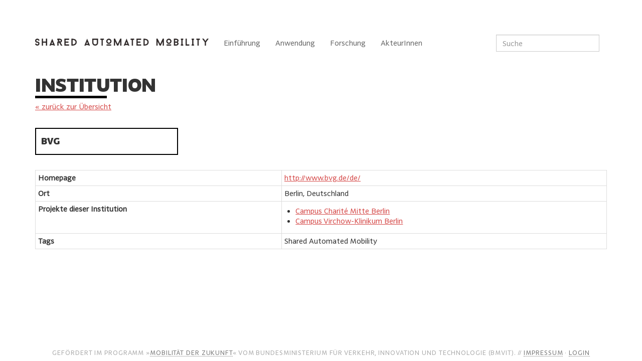

--- FILE ---
content_type: text/html; charset=UTF-8
request_url: https://www.sharedautomatedmobility.org/wiki/BVG
body_size: 4433
content:
<!DOCTYPE html>
<html class="client-nojs" lang="de" dir="ltr">
<head>
<meta charset="UTF-8"/>
<title>BVG – sharedautomatedmobility.org</title>
<script>document.documentElement.className = document.documentElement.className.replace( /(^|\s)client-nojs(\s|$)/, "$1client-js$2" );</script>
<script>(window.RLQ=window.RLQ||[]).push(function(){mw.config.set({"wgCanonicalNamespace":"","wgCanonicalSpecialPageName":false,"wgNamespaceNumber":0,"wgPageName":"BVG","wgTitle":"BVG","wgCurRevisionId":2235,"wgRevisionId":2235,"wgArticleId":899,"wgIsArticle":true,"wgIsRedirect":false,"wgAction":"view","wgUserName":null,"wgUserGroups":["*"],"wgCategories":["Verkehrsunternehmen","Institution","Mentionable"],"wgBreakFrames":false,"wgPageContentLanguage":"de","wgPageContentModel":"wikitext","wgSeparatorTransformTable":[",\t.",".\t,"],"wgDigitTransformTable":["",""],"wgDefaultDateFormat":"dmy","wgMonthNames":["","Januar","Februar","März","April","Mai","Juni","Juli","August","September","Oktober","November","Dezember"],"wgMonthNamesShort":["","Jan.","Feb.","Mär.","Apr.","Mai","Jun.","Jul.","Aug.","Sep.","Okt.","Nov.","Dez."],"wgRelevantPageName":"BVG","wgRelevantArticleId":899,"wgRequestId":"62a3d6f14134def9855f3099","wgIsProbablyEditable":false,"wgRestrictionEdit":[],"wgRestrictionMove":[],"wgPageFormsAutocompleteValues":[],"wgPageFormsAutocompleteOnAllChars":true,"wgPageFormsFieldProperties":[],"wgPageFormsCargoFields":[],"wgPageFormsDependentFields":[],"wgPageFormsGridValues":[],"wgPageFormsGridParams":[],"wgPageFormsShowOnSelect":[],"wgPageFormsScriptPath":"/w/extensions/PageForms","edgValues":null,"wgPageFormsEDSettings":null,"egMapsDebugJS":false,"egMapsAvailableServices":["googlemaps3","openlayers","leaflet"]});mw.loader.state({"site.styles":"ready","noscript":"ready","user.styles":"ready","user.cssprefs":"ready","user":"ready","user.options":"loading","user.tokens":"loading","mediawiki.legacy.shared":"ready","mediawiki.legacy.commonPrint":"ready","mediawiki.sectionAnchor":"ready","skins.tweeki.bootstrap.styles":"ready","skins.tweeki.styles":"ready","skins.tweeki.corrections.styles":"ready","skins.tweeki.externallinks.styles":"ready","skins.tweeki.awesome.styles":"ready","xxx.sam.styles":"ready"});mw.loader.implement("user.options@045gamm",function($,jQuery,require,module){mw.user.options.set({"variant":"de"});});mw.loader.implement("user.tokens@1tpiljj",function ( $, jQuery, require, module ) {
mw.user.tokens.set({"editToken":"+\\","patrolToken":"+\\","watchToken":"+\\","csrfToken":"+\\"});/*@nomin*/;

});mw.loader.load(["ext.smw.style","ext.srf.gallery.overlay","mediawiki.page.startup"]);});</script>
<link rel="stylesheet" href="/w/load.php?debug=false&amp;lang=de&amp;modules=ext.smw.style%7Cext.smw.tooltip.styles&amp;only=styles&amp;skin=tweeki"/>
<link rel="stylesheet" href="/w/load.php?debug=false&amp;lang=de&amp;modules=mediawiki.legacy.commonPrint%2Cshared%7Cmediawiki.sectionAnchor%7Cskins.tweeki.awesome.styles%7Cskins.tweeki.bootstrap.styles%7Cskins.tweeki.corrections.styles%7Cskins.tweeki.externallinks.styles%7Cskins.tweeki.styles%7Cxxx.sam.styles&amp;only=styles&amp;skin=tweeki"/>
<script async="" src="/w/load.php?debug=false&amp;lang=de&amp;modules=startup&amp;only=scripts&amp;skin=tweeki"></script>
<meta name="ResourceLoaderDynamicStyles" content=""/>
<meta name="generator" content="MediaWiki 1.28.0"/>
<meta name="viewport" content="width=device-width, initial-scale=1.0"/>
<link rel="ExportRDF" type="application/rdf+xml" title="BVG" href="/w/index.php?title=Spezial:RDF_exportieren/BVG&amp;xmlmime=rdf"/>
<link rel="shortcut icon" href="/favicon.ico"/>
<link rel="search" type="application/opensearchdescription+xml" href="/w/opensearch_desc.php" title="sharedautomatedmobility.org (de)"/>
<link rel="EditURI" type="application/rsd+xml" href="https://www.sharedautomatedmobility.org/w/api.php?action=rsd"/>
		<script>(window.RLQ=window.RLQ||[]).push(function(){mw.config.set({"srf.options":{"srfgScriptPath":"/w/extensions/SemanticResultFormats","srfVersion":"2.4.1"}});});</script>

<!--[if lt IE 7]><style type="text/css">body{behavior:url("/w/skins/tweeki/csshover.min.htc")}</style><![endif]-->
</head>
<body class="mediawiki ltr sitedir-ltr capitalize-all-nouns mw-hide-empty-elt ns-0 ns-subject page-BVG rootpage-BVG skin-tweeki action-view tweeki-animateLayout advanced">			<!-- navbar -->
			<div id="mw-navigation" class="navbar navbar-default" role="navigation">
				<h2>Navigationsmenü</h2>
				<div id="mw-head" class="navbar-inner">
					<div class="container">
				
						<div class="navbar-header">
							<button type="button" class="navbar-toggle" data-toggle="collapse" data-target=".navbar-collapse">
								<span class="sr-only">Toggle navigation</span>
								<span class="icon-bar"></span>
								<span class="icon-bar"></span>
								<span class="icon-bar"></span>
							</button>

							<a href="/wiki/Hauptseite" class="navbar-brand"><img src="https://www.sharedautomatedmobility.org/w/images/3/3d/Sam_logo.png" alt="sharedautomatedmobility.org" /></a>					
						</div>

						<div id="navbar" class="navbar-collapse collapse">
													<ul class="nav navbar-nav">
							<li class="nav"><a href="#" id="n-Einf.C3.BChrung" class="dropdown-toggle" data-toggle="dropdown">Einführung <b class="caret"></b></a><ul class="dropdown-menu " role="menu"><li id="n-.C3.9Cberblick"><a href="/wiki/%C3%9Cberblick" tabindex="-1">Überblick</a></li><li id="n-Roadmap"><a href="/wiki/Roadmap" tabindex="-1">Roadmap</a></li></ul></li><li class="nav"><a href="#" id="n-Anwendung" class="dropdown-toggle" data-toggle="dropdown">Anwendung <b class="caret"></b></a><ul class="dropdown-menu " role="menu"><li id="n-Fahrzeuge"><a href="/wiki/Fahrzeuge" tabindex="-1">Fahrzeuge</a></li><li id="n-Demonstrationsprojekte"><a href="/wiki/Demonstrationsprojekte" tabindex="-1">Demos</a></li></ul></li><li class="nav"><a href="#" id="n-Forschung" class="dropdown-toggle" data-toggle="dropdown">Forschung <b class="caret"></b></a><ul class="dropdown-menu " role="menu"><li id="n-Forschungsprojekte"><a href="/wiki/Forschungsprojekte" tabindex="-1">Forschungsprojekte</a></li><li id="n-Literatur"><a href="/wiki/Literatur" tabindex="-1">Literatur</a></li></ul></li><li class="nav"><a href="#" id="n-AkteurInnen" class="dropdown-toggle" data-toggle="dropdown">AkteurInnen <b class="caret"></b></a><ul class="dropdown-menu " role="menu"><li id="n-Institutionen"><a href="/wiki/Institutionen" tabindex="-1">Institutionen</a></li><li id="n-Personen"><a href="/wiki/Personen" tabindex="-1">Personen</a></li><li id="n-Akteurslandkarte"><a href="/wiki/Akteurslandkarte" tabindex="-1">Akteurslandkarte</a></li></ul></li>							</ul>
						
													<ul class="nav navbar-nav navbar-right">
							</ul>
			<form class="navbar-form navbar-right" action="/w/index.php" id="searchform">
				<div class="form-group">
					<input id="searchInput" class="search-query form-control" type="search" accesskey="f" title="Spezial:Suche" placeholder="Suche" name="search" value="">
					<input type="submit" name="go" value="Seite" title="Gehe direkt zu der Seite mit genau diesem Namen, falls sie vorhanden ist." id="mw-searchButton" class="searchButton btn hidden"/>
				</div>
			</form><ul class="nav navbar-nav navbar-right">							</ul>
						</div>
						
					</div>
				</div>
			</div>
			<!-- /navbar -->
				<div id="mw-page-base"></div>
		<div id="mw-head-base"></div>
		<a id="top"></a>

		<!-- content -->
		<div id="contentwrapper" class="user-loggedout not-editable container with-navbar">

			
			<div class="row">
				<div class="col-md-offset-0 col-md-12" role="main">
							<div class="mw-body" id="content">
			<div id="mw-js-message" style="display:none;"></div>
												<!-- bodyContent -->
			<div id="bodyContent">
								<div id="siteSub">Aus sharedautomatedmobility.org</div>
								<div id="contentSub"></div>
												<div id="jump-to-nav" class="mw-jump">
					Wechseln zu:					<a href="#mw-navigation">Navigation</a>, 					<a href="#p-search">Suche</a>
				</div>
				<div id="mw-content-text" lang="de" dir="ltr" class="mw-content-ltr"><h1 id="firstHeading" class="firstHeading page-header"><span class="mw-headline" id="Institution"></span>Institution</h1>
<div class="sa-overview-link"><a href="/wiki/Institutionen" title="Institutionen">« zurück zur Übersicht</a></div>
<div class="sa-detail-header col-md-3">BVG</div>
<p><br />
</p>
<table class="table table-bordered table-condensed"><tr><th>Homepage</th><td><a rel="nofollow" class="external free" href="http://www.bvg.de/de/">http://www.bvg.de/de/</a></td></tr><tr><th>Ort</th><td>Berlin, Deutschland</td></tr><tr><th>Projekte dieser Institution</th><td>
<ul><li> <a href="/wiki/Campus_Charit%C3%A9_Mitte_Berlin" title="Campus Charité Mitte Berlin">Campus Charité Mitte Berlin</a> </li>
<li> <a href="/wiki/Campus_Virchow-Klinikum_Berlin" title="Campus Virchow-Klinikum Berlin">Campus Virchow-Klinikum Berlin</a> </td></tr><tr><th>Tags</th><td>Shared Automated Mobility</td></tr></li></ul>
</table>
<p><br />
</p>
<!-- 
NewPP limit report
Cached time: 20260120190301
Cache expiry: 0
Dynamic content: true
[SMW] In‐text annotation parser time: 0.023 seconds
CPU time usage: 0.124 seconds
Real time usage: 0.166 seconds
Preprocessor visited node count: 121/1000000
Preprocessor generated node count: 670/1000000
Post‐expand include size: 1549/2097152 bytes
Template argument size: 309/2097152 bytes
Highest expansion depth: 5/40
Expensive parser function count: 0/100
-->

<!-- 
Transclusion expansion time report (%,ms,calls,template)
100.00%  124.937      1 - Vorlage:Institution
100.00%  124.937      1 - -total
 14.07%   17.582      1 - Vorlage:Mentionable
  3.03%    3.785      2 - Vorlage:ShowVerweis
-->
</div>								<div class="printfooter">
				Abgerufen von „<a dir="ltr" href="https://www.sharedautomatedmobility.org/w/index.php?title=BVG&amp;oldid=2235">https://www.sharedautomatedmobility.org/w/index.php?title=BVG&amp;oldid=2235</a>“				</div>
												<div id="catlinks" class="catlinks" data-mw="interface"><div id="mw-normal-catlinks" class="mw-normal-catlinks"><a href="/wiki/Spezial:Kategorien" title="Spezial:Kategorien">Kategorien</a>: <ul><li><a href="/wiki/Kategorie:Verkehrsunternehmen" title="Kategorie:Verkehrsunternehmen">Verkehrsunternehmen</a></li><li><a href="/wiki/Kategorie:Institution" title="Kategorie:Institution">Institution</a></li><li><a href="/wiki/Kategorie:Mentionable" title="Kategorie:Mentionable">Mentionable</a></li></ul></div></div>												<div class="visualClear"></div>
							</div>
			<!-- /bodyContent -->
		</div>
					</div>
			</div>
		</div>
		<!-- /content -->

			<!-- footer -->
			<div id="footer" role="contentinfo" class="footer container footer-sticky">
			Gefördert im Programm »<a href="http://www2.ffg.at/verkehr/">Mobilität der Zukunft</a>« vom Bundesministerium für Verkehr, Innovation und Technologie (bmvit). // <a href="/wiki/Impressum">Impressum</a> · <a href="/wiki/Spezial:Anmelden">Login</a>			</div>
			<!-- /footer -->
		<script>(window.RLQ=window.RLQ||[]).push(function(){mw.loader.load(["ext.smw.tooltips","mediawiki.action.view.postEdit","site","mediawiki.user","mediawiki.hidpi","mediawiki.page.ready","mediawiki.searchSuggest","ext.sam","skins.tweeki.scripts","skins.tweeki.tooltips"]);});</script><!-- Piwik -->
<script type="text/javascript">
  var _paq = _paq || [];
  _paq.push(["trackPageView"]);
  _paq.push(["enableLinkTracking"]);

  (function() {
    var u=(("https:" == document.location.protocol) ? "https" : "http") + "://analytics.ubigo.at/";
    _paq.push(["setTrackerUrl", u+"piwik.php"]);
    _paq.push(["setSiteId", "6"]);
    var d=document, g=d.createElement("script"), s=d.getElementsByTagName("script")[0]; g.type="text/javascript";
    g.defer=true; g.async=true; g.src=u+"piwik.js"; s.parentNode.insertBefore(g,s);
  })();
</script>
<!-- End Piwik Code -->

<!-- Piwik Image Tracker -->
<noscript><img src="http://analytics.ubigo.at/piwik.php?idsite=6&amp;rec=1" style="border:0" alt="" /></noscript>
<!-- End Piwik --><script>(window.RLQ=window.RLQ||[]).push(function(){mw.config.set({"wgBackendResponseTime":483});});</script>	</body>
</html>


--- FILE ---
content_type: text/javascript; charset=utf-8
request_url: https://www.sharedautomatedmobility.org/w/load.php?debug=false&lang=de&modules=ext.srf%7Cext.srf.util&skin=tweeki&version=19b5z6z
body_size: 3282
content:
mw.loader.implement("ext.srf@1jl09tm",function($,jQuery,require,module){var instance=(function(){'use strict';var instance={};instance.log=function(message){if(typeof mediaWiki==='undefined'){if(typeof console!=='undefined'){console.log('SRF: ',message);}}else{return mediaWiki.log.call(mediaWiki.log,'SRF: ',message);}};instance.msg=function(){if(typeof mediaWiki==='undefined'){message=window.wgSRFMessages[arguments[0]];for(var i=arguments.length-1;i>0;i--){message=message.replace('$'+i,arguments[i]);}return message;}else{return mediaWiki.msg.apply(mediaWiki.msg,arguments);}};instance.util={};instance.formats={};instance.settings={getList:function(){return mediaWiki.config.get('srf-config').settings;},get:function(key){if(typeof key==='string'){return this.getList()[key];}return undefined;}};instance.version=function(){return mediaWiki.config.get('srf-config').version;};instance.Util=instance.util;return instance;})();window.srf=window.semanticFormats=instance;},{"css":[
".srf-processing-text{padding-left:2.1em;font-size:12px;vertical-align:middle}.srf-spinner.text{color:#666;padding-left:1.6em;font-size:12px;vertical-align:middle} .srf-spinner.mw-small-spinner{background-position:left;vertical-align:middle;display:inline-block;padding:0px !important} .srf-spinner-img.mw-small-spinner{vertical-align:middle;display:inline-block;padding:0px !important}.srf-notification-content{font-size:0.8em;color:#fff;padding:2px;text-align:left} .srf-top{margin-bottom:5px}.srf-bottom{margin-bottom:5px}.srf-ui-legendList,.srf-ui-legendList-sel{color:#222;line-height:30px; }.srf-ui-legendList.top{margin:0 0 10px 0}.srf-ui-legendList.bottom{margin:10px 0 0 0}.srf-ui-legendList.basic{background-color:#fff;border:1px solid gainsboro;-moz-border-radius:1px;-webkit-border-radius:1px;border-radius:1px}.srf-ui-legendList.top.basic{background-image:-webkit-linear-gradient(top,white,#F6F8F9);background-image:linear-gradient(top,white,#F6F8F9)}.srf-ui-legendList.bottom.basic{background-image:-webkit-linear-gradient(bottom,white,#F6F8F9);background-image:linear-gradient(bottom,white,#F6F8F9)}.srf-ui-legendList ul{list-style-type:none;list-style-image:none;margin:.3em 0 0 0.6em;width:100%; overflow:hidden}.srf-ui-legendList ul li{float:left;width:23%; margin-right:15px;font-size:90%;margin-top:0.5em;margin-bottom:0.5em}.srf-ui-legend-label,.srf-ui-legend-label-sel{font-size:12px;font-family:Arial,sans-serif;white-space:nowrap;vertical-align:top}.srf-ui-legend-square{list-style-type:square;background:white;border:1px solid gainsboro;height:10px;margin-right:4px;position:relative;top:2px;width:10px;-moz-border-radius:1px;-webkit-border-radius:1px;border-radius:1px;float:left;padding:1px}.srf-ui-legend-tooltip-content ul{list-style-type:none;list-style-image:none;width:100%; overflow:hidden;margin:.3em 0 0 0.6em}.srf-ui-legend-tooltip-content ul li{margin-right:15px;font-size:90%;margin-top:0.5em;margin-bottom:0.5em}.srf-ui-legend-tooltip-content{display:none}.srf-ui-square{position:relative;float:left;top:25%;border:3px solid #48A0D5;width:6px;height:6px}.srf-ui-circle{position:relative;top:25%;border-radius:6px; width:12px;height:12px;background:#BF381A} .srf-calendarpane{overflow:hidden;float:left;margin-right:10px;display:none;min-width:17em; }.srf-calendarpane fieldset{border:1px solid #2F6FAB;margin:0.1em 0.1em 0.1em 0.1em;padding:0 0.5em 0.5em 0.5em;line-height:1.5em;border:1px solid gainsboro;-moz-border-radius:1px;-webkit-border-radius:1px;border-radius:1px}.srf-calendarpane fieldset label{vertical-align:top}.srf-calendarpane .section-header{color:black;background:none;font-weight:normal;margin:0;overflow:hidden;padding-top:.5em;padding-bottom:.17em;border-bottom:none;font-weight:bold;font-size:132%}.srf-calendarpane .ui-sortable-placeholder{border:1px dotted black;visibility:visible !important;height:50px !important}.srf-calendarpane .ui-sortable-placeholder{visibility:hidden}.srf-calendarpane .reset-link{background-color:white;border:0;color:blue;text-decoration:underline;font-size:1em;font-family:inherit;cursor:pointer;float:right;margin-right:3px}.srf-calendarpane .mini-calendar{background-color:#fff}.srf-calendarpane .mini-calendar .options{margin-top:0px;width:100%}.srf-calendarpane .mini-calendar .options input{padding:3px;-webkit-border-radius:2px;-moz-border-radius:2px;border-radius:2px;border:1px solid #CECECE;outline:none;-webkit-box-shadow:0 1px 3px rgba(0,0,0,0.1) inset,0 1px 0 rgba(255,255,255,0.2);-moz-box-shadow:0 1px 3px rgba(0,0,0,0.1) inset,0 1px 0 rgba(255,255,255,0.2);box-shadow:0 1px 3px rgba(0,0,0,0.1) inset,0 1px 0 rgba(255,255,255,0.2);-webkit-transition:all 250ms ease-in-out;-moz-transition:all 250ms ease-in-out;-o-transition:all 250ms ease-in-out;transition:all 250ms ease-in-out}.srf-calendarpane .select-wrap-chrome,.srfcalendar-pane .select-wrap-safari{padding:2px}.srf-calendarpane .select-wrap-firefox{padding-top:5px;padding-bottom:5px}.srf-calendarpane select{width:100%;padding:2px;-webkit-border-radius:2px;-moz-border-radius:2px;border-radius:4px;border:1px solid #CECECE;outline:none;-webkit-box-shadow:0 1px 3px rgba(0,0,0,0.1) inset,0 1px 0 rgba(255,255,255,0.2);-moz-box-shadow:0 1px 3px rgba(0,0,0,0.1) inset,0 1px 0 rgba(255,255,255,0.2);box-shadow:0 1px 3px rgba(0,0,0,0.1) inset,0 1px 0 rgba(255,255,255,0.2);-webkit-transition:all 250ms ease-in-out;-moz-transition:all 250ms ease-in-out;-o-transition:all 250ms ease-in-out;transition:all 250ms ease-in-out}.srf-calendarpane .mini-calendar .options .input-right{float:right}.srf-calendarpane input[readonly=\"readonly\"]{background-color:#eee}.srf-calendarpane .legend{margin-top:5px;margin-bottom:0px}.srf-calendarpane .legend fieldset{background-color:#fff}.srf-calendarpane .parameters{margin-top:5px}.srf-calendarpane .parameters fieldset{background-color:#fff}.srf-calendarpane .parameters .limitparam{padding:0.5em}.srf-calendarpane .parameters .label{overflow:hidden;float:left;margin-right:5px}.srf-calendarpane .parameters .limitparam .value{overflow:hidden;float:left;margin-right:5px}.srf-calendarpane .parameters .limitparam .count{float:right}.srf-calendarpane .parameters .slider{margin-left:0px;margin-right:0px}.srf-ui-legendList.pane{margin-top:0px}.srf-ui-legendList.pane ul{list-style-type:none;list-style-image:none;margin:.3em 0 0 0.6em;width:100%; overflow:hidden}.srf-ui-legendList.pane ul li{float:none;width:100%;margin-right:15px;font-size:90%;margin-top:0.5em;margin-bottom:0.5em}.srf-legend-item input{ margin-right:5px} .srf-calendarpane .ui-datepicker{width:auto}.srf-calendarpane .parameter-section{font-size:110%}.srf-calendarpane .limitparam .parameter-section{margin-left:0;margin-top:5px;margin-bottom:5px}.srf-calendarpane .minmax .parameter-section{margin-left:5px;margin-top:0;margin-bottom:5px}.srf-calendarpane .filterparam .parameter-section{margin-left:5px;margin-top:10px;margin-bottom:5px}"
]});mw.loader.implement("ext.srf.util@1jq5cnw",function($,jQuery,require,module){(function($,mw,srf){'use strict';var html=mw.html;var _cacheTime=1000*60*60*24;var _CL_mwspinner='mw-small-spinner';var _CL_srfIspinner='srf-spinner-img';var _CL_srfspinner='srf-spinner';srf.util=srf.util||{};srf.util=function(settings){$.extend(this,settings);};srf.util.prototype={getImageURL:function(options,callback){var title=options.title,cacheTime=options.cachetime;cacheTime=cacheTime===undefined?_cacheTime:cacheTime;var url=$.jStorage.get(title);if(url!==null){if(typeof callback==='function'){callback.call(this,url);}return;}$.getJSON(mw.config.get('wgScriptPath')+'/api.php',{'action':'query','format':'json','prop':'imageinfo','iiprop':'url','titles':title},function(data){if(data.query&&data.query.pages){var pages=data.query.pages;for(var p in pages){if(pages.hasOwnProperty(p)){var info=pages[p].imageinfo;for(var i in info){if(info.hasOwnProperty(i)){$.jStorage.set(title,info[i].url,{TTL:cacheTime});if(
typeof callback==='function'){callback.call(this,info[i].url);}return;}}}}}if(typeof callback==='function'){callback.call(this,false);}});},getTitleURL:function(options,callback){var title=options.title,cacheTime=options.cachetime;cacheTime=cacheTime===undefined?_cacheTime:cacheTime;var url=$.jStorage.get(title);if(url!==null){if(typeof callback==='function'){callback.call(this,url);}return;}$.getJSON(mw.config.get('wgScriptPath')+'/api.php',{'action':'query','format':'json','prop':'info','inprop':'url','titles':title},function(data){if(data.query&&data.query.pages){var pages=data.query.pages;for(var p in pages){if(pages.hasOwnProperty(p)){var info=pages[p];$.jStorage.set(title,info.fullurl,{TTL:cacheTime});if(typeof callback==='function'){callback.call(this,info.fullurl);}return;}}}if(typeof callback==='function'){callback.call(this,false);}});},spinner:{create:function(options){var obj=options.context.find(options.selector),h=mw.html,width=obj.width(),height=obj.height();obj.after(h.
element('span',{'class':_CL_srfIspinner+' '+_CL_mwspinner},null));options.context.find('.'+_CL_srfIspinner+'.'+_CL_mwspinner).css({width:width,height:height}).data('spinner',obj);obj.remove();},replace:function(options){options.context.find('.'+_CL_srfIspinner+'.'+_CL_mwspinner).replaceWith(options.context.find('.'+_CL_srfIspinner).data('spinner'));},hide:function(options){var c=options.length===undefined?options.context:options;c.find('.'+_CL_srfspinner).hide();}},assert:function(option){switch(option){case'canvas':return!!window.HTMLCanvasElement;case'svg':return!!window.SVGSVGElement;default:return false;}},notification:{create:function(options){return $.blockUI({message:html.element('span',{'class':'srf-notification-content'},new html.Raw(options.content)),fadeIn:700,fadeOut:700,timeout:2000,showOverlay:!1,centerY:!1,css:{'width':'235px','line-height':'1.35','z-index':'10000','top':'10px','left':'','right':'15px','padding':'0.25em 1em','margin-bottom':'0.5em','border':
'0px solid #fff','background-color':options.color||'#000','opacity':'.6','cursor':'pointer','-webkit-border-radius':'5px','-moz-border-radius':'5px','border-radius':'5px','-webkit-box-shadow':'0 2px 10px 0 rgba(0,0,0,0.125)','-moz-box-shadow':'0 2px 10px 0 rgba(0,0,0,0.125)','box-shadow':'0 2px 10px 0 rgba(0,0,0,0.125)'}});}},message:{set:function(options){var type=options.type==='error'?'ui-state-error':'ui-state-highlight';options.context.prepend(html.element('div',{'class':'ui-widget'},new html.Raw(html.element('div',{'class':type+' ui-corner-all','style':'padding-left: 0.5em'},new html.Raw(html.element('p',{},new html.Raw(html.element('span',{'class':'ui-icon ui-icon-alert','style':'float: left; margin-right: 0.7em;'},'')+options.message)))))));},exception:function(options){this.set($.extend({},{type:'error'},options));throw new Error(options.message);},remove:function(context){context.children().fadeOut('slow').remove();}},image:{imageInfo:function(options,callback){var isCached=
!0;if(options.cache){var imageInfo=$.jStorage.get(options.title+'-'+options.width);if(imageInfo!==null){if(typeof callback==='function'){callback.call(this,isCached,imageInfo);}return;}}$.getJSON(mw.config.get('wgScriptPath')+'/api.php',{'action':'query','format':'json','prop':'imageinfo','iiprop':'url','iiurlwidth':options.width,'iiurlheight':options.height,'titles':options.title},function(data){if(data.query&&data.query.pages){var pages=data.query.pages;for(var p in pages){if(pages.hasOwnProperty(p)){var info=pages[p];if(options.cache!==undefined){$.jStorage.set(options.title+'-'+options.width,info,{TTL:options.cache});}if(typeof callback==='function'){callback.call(this,!isCached,info);}return;}}}if(typeof callback==='function'){callback.call(this,!isCached,false);}});}}};})(jQuery,mediaWiki,semanticFormats);(function($,mw,srf){'use strict';var html=mw.html;$.extend(srf.util.prototype,{html:{dropdown:function(options){var dropdown='';$.each(options.list,function(index,text){if(
typeof text==='object'){text=text[0];}dropdown=dropdown+html.element('option',{'value':index},text);});return html.element('div',{'class':'select-wrap-'+options.browser||'all'},new html.Raw(html.element('select',{'id':options.id,'class':options.selectClass,'disabled':options.disabled||!1},new html.Raw(html.element('option',{'value':''},'')+dropdown))));}}});})(jQuery,mediaWiki,semanticFormats);});

--- FILE ---
content_type: text/javascript; charset=utf-8
request_url: https://www.sharedautomatedmobility.org/w/load.php?debug=false&lang=de&modules=startup&only=scripts&skin=tweeki
body_size: 9118
content:
var mediaWikiLoadStart=(new Date()).getTime(),mwPerformance=(window.performance&&performance.mark)?performance:{mark:function(){}};mwPerformance.mark('mwLoadStart');function isCompatible(str){var ua=str||navigator.userAgent;return!!('querySelector'in document&&'localStorage'in window&&'addEventListener'in window&&!(ua.match(/webOS\/1\.[0-4]/)||ua.match(/PlayStation/i)||ua.match(/SymbianOS|Series60|NetFront|Opera Mini|S40OviBrowser|MeeGo/)||(ua.match(/Glass/)&&ua.match(/Android/))));}(function(){var NORLQ,script;if(!isCompatible()){document.documentElement.className=document.documentElement.className.replace(/(^|\s)client-js(\s|$)/,'$1client-nojs$2');NORLQ=window.NORLQ||[];while(NORLQ.length){NORLQ.shift()();}window.NORLQ={push:function(fn){fn();}};window.RLQ={push:function(){}};return;}function startUp(){mw.config=new mw.Map(true);mw.loader.addSource({"local":"/w/load.php"});mw.loader.register([["site","1yek9tx",[1]],["site.styles","0uhuuef",[],"site"],["noscript","0f566v4",[],
"noscript"],["filepage","0fks9fb"],["user.groups","0lus35t",[5]],["user","0w7t05r",[6],"user"],["user.styles","1u11vyd",[],"user"],["user.cssprefs","09p30q0",[],"private"],["user.defaults","0bkkt4z"],["user.options","045gamm",[8],"private"],["user.tokens","1tpiljj",[],"private"],["mediawiki.language.data","1vw59lm",[179]],["mediawiki.skinning.elements","0ycbn80"],["mediawiki.skinning.content","1lx4l8d"],["mediawiki.skinning.interface","1hnvzaq"],["mediawiki.skinning.content.parsoid","1janx24"],["mediawiki.skinning.content.externallinks","1i0lcm8"],["jquery.accessKeyLabel","1059li2",[27,136]],["jquery.appear","0go2z5e"],["jquery.arrowSteps","0nqy27f"],["jquery.async","1plgckk"],["jquery.autoEllipsis","1a5enhk",[39]],["jquery.badge","083x5af",[176]],["jquery.byteLength","19p5pyr"],["jquery.byteLimit","0w7gswi",[23]],["jquery.checkboxShiftClick","0btypbg"],["jquery.chosen","196r55u"],["jquery.client","0csrarz"],["jquery.color","1qs76rm",[29]],["jquery.colorUtil","16hcl7m"],[
"jquery.confirmable","1v8rtql",[180]],["jquery.cookie","0keajyx"],["jquery.expandableField","0ihtu56"],["jquery.farbtastic","1xwp2ul",[29]],["jquery.footHovzer","1m53ajx"],["jquery.form","0ljksbk"],["jquery.fullscreen","18ta7uk"],["jquery.getAttrs","16jx9qr"],["jquery.hidpi","1pr71ng"],["jquery.highlightText","1r4ku6g",[251,136]],["jquery.hoverIntent","16g30rk"],["jquery.i18n","06wn94p",[178]],["jquery.localize","0jhzdg8"],["jquery.makeCollapsible","0p7083z"],["jquery.mockjax","1rkj4dn"],["jquery.mw-jump","16fwcl5"],["jquery.mwExtension","0bm1jtd"],["jquery.placeholder","1mpre4y"],["jquery.qunit","1oj5j85"],["jquery.qunit.completenessTest","1x8gvnp",[48]],["jquery.spinner","0vwozid"],["jquery.jStorage","1moykus",[94]],["jquery.suggestions","1jrk0pz",[39]],["jquery.tabIndex","0v1tz1q"],["jquery.tablesorter","0n5apfv",[251,136,181]],["jquery.textSelection","07ftor3",[27]],["jquery.throttle-debounce","1nedso5"],["jquery.xmldom","1ou0rei"],["jquery.tipsy","1d20lcd"],["jquery.ui.core",
"0jemd5k",[60],"jquery.ui"],["jquery.ui.core.styles","1r1fl2n",[],"jquery.ui"],["jquery.ui.accordion","1698s68",[59,79],"jquery.ui"],["jquery.ui.autocomplete","08udtft",[68],"jquery.ui"],["jquery.ui.button","1eippxv",[59,79],"jquery.ui"],["jquery.ui.datepicker","0v17l6o",[59],"jquery.ui"],["jquery.ui.dialog","0fl5zdv",[63,66,70,72],"jquery.ui"],["jquery.ui.draggable","012q47p",[59,69],"jquery.ui"],["jquery.ui.droppable","0ph5hu4",[66],"jquery.ui"],["jquery.ui.menu","1wolury",[59,70,79],"jquery.ui"],["jquery.ui.mouse","06i6qft",[79],"jquery.ui"],["jquery.ui.position","070zjie",[],"jquery.ui"],["jquery.ui.progressbar","1r61d5c",[59,79],"jquery.ui"],["jquery.ui.resizable","0qv39q0",[59,69],"jquery.ui"],["jquery.ui.selectable","0ydqtqu",[59,69],"jquery.ui"],["jquery.ui.slider","0zr4kp2",[59,69],"jquery.ui"],["jquery.ui.sortable","15whji7",[59,69],"jquery.ui"],["jquery.ui.spinner","0dhumb2",[63],"jquery.ui"],["jquery.ui.tabs","1w4b4bd",[59,79],"jquery.ui"],["jquery.ui.tooltip","1f9zktk",[59
,70,79],"jquery.ui"],["jquery.ui.widget","1g6t754",[],"jquery.ui"],["jquery.effects.core","08h6xfw",[],"jquery.ui"],["jquery.effects.blind","11y0f55",[80],"jquery.ui"],["jquery.effects.bounce","0dp77lz",[80],"jquery.ui"],["jquery.effects.clip","0zlysm6",[80],"jquery.ui"],["jquery.effects.drop","1blhg7u",[80],"jquery.ui"],["jquery.effects.explode","0txsb93",[80],"jquery.ui"],["jquery.effects.fade","14nrh8j",[80],"jquery.ui"],["jquery.effects.fold","0db2q5j",[80],"jquery.ui"],["jquery.effects.highlight","0nv6yhj",[80],"jquery.ui"],["jquery.effects.pulsate","0a3jxbv",[80],"jquery.ui"],["jquery.effects.scale","1d6f7zf",[80],"jquery.ui"],["jquery.effects.shake","1he3xh0",[80],"jquery.ui"],["jquery.effects.slide","1crhirf",[80],"jquery.ui"],["jquery.effects.transfer","002ulgv",[80],"jquery.ui"],["json","0h8dskk",[],null,null,"return!!(window.JSON\u0026\u0026JSON.stringify\u0026\u0026JSON.parse);"],["moment","0pbta60",[176]],["mediawiki.apihelp","0veqf36"],["mediawiki.template","0jg6jro"],[
"mediawiki.template.mustache","0ljh0u6",[97]],["mediawiki.template.regexp","1lgv898",[97]],["mediawiki.apipretty","0v1twj6"],["mediawiki.api","1sgsbev",[153,10]],["mediawiki.api.category","0epckm7",[141,101]],["mediawiki.api.edit","1pvdv6d",[141,101]],["mediawiki.api.login","1svyoht",[101]],["mediawiki.api.options","1iuxfam",[101]],["mediawiki.api.parse","1enrs44",[101]],["mediawiki.api.upload","1ba6bke",[251,94,103]],["mediawiki.api.user","1xvv1oh",[101]],["mediawiki.api.watch","1cgf7oa",[101]],["mediawiki.api.messages","1okf0dl",[101]],["mediawiki.api.rollback","0btvkfv",[101]],["mediawiki.content.json","1vglkps"],["mediawiki.confirmCloseWindow","0778mpo"],["mediawiki.debug","17tj4xf",[34]],["mediawiki.diff.styles","0w6nut5"],["mediawiki.feedback","0b040bi",[141,130,260]],["mediawiki.feedlink","1w4ne3d"],["mediawiki.filewarning","1kwlrk2",[256]],["mediawiki.ForeignApi","00ypkqr",[120]],["mediawiki.ForeignApi.core","1i44kag",[101,252]],["mediawiki.helplink","0xsg543"],[
"mediawiki.hidpi","0b6e4br",[38],null,null,"return'srcset'in new Image();"],["mediawiki.hlist","1ordms6"],["mediawiki.htmlform","0lguw3q",[24,136]],["mediawiki.htmlform.ooui","0pghg91",[256]],["mediawiki.htmlform.styles","0w3v0xb"],["mediawiki.htmlform.ooui.styles","1tx5bwq"],["mediawiki.icon","1xiz335"],["mediawiki.inspect","018wju6",[23,94,136]],["mediawiki.messagePoster","0cs9xcf",[119]],["mediawiki.messagePoster.wikitext","0ai0mtn",[103,130]],["mediawiki.notification","0xjdwjz",[189]],["mediawiki.notify","1rgyrux"],["mediawiki.notification.convertmessagebox","1s4m47o",[132]],["mediawiki.notification.convertmessagebox.styles","0zw74z9"],["mediawiki.RegExp","13hggpz"],["mediawiki.pager.tablePager","09e557d"],["mediawiki.searchSuggest","1uk0pn5",[37,47,52,101]],["mediawiki.sectionAnchor","0rjymj1"],["mediawiki.storage","19dxse9"],["mediawiki.Title","11osyvy",[23,153]],["mediawiki.Upload","04y895u",[107]],["mediawiki.ForeignUpload","0gme033",[119,142]],[
"mediawiki.ForeignStructuredUpload.config","1fvsh13"],["mediawiki.ForeignStructuredUpload","0kewbgc",[144,143]],["mediawiki.Upload.Dialog","0bpiftw",[147]],["mediawiki.Upload.BookletLayout","15yprsx",[142,180,151,249,95,258,260,266,267]],["mediawiki.ForeignStructuredUpload.BookletLayout","0bo13tc",[145,147,110,184,245,243]],["mediawiki.toc","0cx7uy5",[157]],["mediawiki.Uri","17ccw3e",[153,99]],["mediawiki.user","02qq825",[108,157,9]],["mediawiki.userSuggest","1kac8dg",[52,101]],["mediawiki.util","1se9s99",[17,133]],["mediawiki.viewport","1ebck2h"],["mediawiki.checkboxtoggle","1cxhd9o"],["mediawiki.checkboxtoggle.styles","06efjoe"],["mediawiki.cookie","168y3v7",[31]],["mediawiki.toolbar","0olm4s6",[55]],["mediawiki.experiments","1rw50ib"],["mediawiki.action.edit","1p9odd1",[24,55,161,101]],["mediawiki.action.edit.styles","0bpbloi"],["mediawiki.action.edit.collapsibleFooter","193a1ek",[43,157,128]],["mediawiki.action.edit.preview","08pzlyl",[35,50,55,101,115,180]],[
"mediawiki.action.history","0rck7ko"],["mediawiki.action.history.styles","08ztcaq"],["mediawiki.action.history.diff","0w6nut5"],["mediawiki.action.view.dblClickEdit","1tgjc6p",[189,9]],["mediawiki.action.view.metadata","1hh9kl5"],["mediawiki.action.view.categoryPage.styles","0hv5rnw"],["mediawiki.action.view.postEdit","0tb1mb3",[157,180,97]],["mediawiki.action.view.redirect","18x41v8",[27]],["mediawiki.action.view.redirectPage","0cv5exm"],["mediawiki.action.view.rightClickEdit","1ezki8l"],["mediawiki.action.edit.editWarning","1f2o21x",[55,113,180]],["mediawiki.action.view.filepage","10kx6zd"],["mediawiki.language","1j78w1t",[177,11]],["mediawiki.cldr","19jgiq6",[178]],["mediawiki.libs.pluralruleparser","1xc9g48"],["mediawiki.language.init","10n9geb"],["mediawiki.jqueryMsg","0jm4mo7",[251,176,153,9]],["mediawiki.language.months","1bq608v",[176]],["mediawiki.language.names","1av20vu",[179]],["mediawiki.language.specialCharacters","03acbju",[176]],["mediawiki.libs.jpegmeta","1a28r7r"],[
"mediawiki.page.gallery","0h38adq",[56,186]],["mediawiki.page.gallery.styles","0iomqh6"],["mediawiki.page.gallery.slideshow","1yyzk96",[141,101,258,274]],["mediawiki.page.ready","1hi6ss2",[17,25,43,45,47]],["mediawiki.page.startup","1ax9nhr",[153]],["mediawiki.page.patrol.ajax","01fw124",[50,141,101,189]],["mediawiki.page.watch.ajax","0qc63ql",[109,189]],["mediawiki.page.rollback","0gpb1cj",[50,111]],["mediawiki.page.image.pagination","1fwuykm",[50,153]],["mediawiki.special","1ixvaqd"],["mediawiki.special.apisandbox.styles","0m8ucwg"],["mediawiki.special.apisandbox","1f1nko9",[101,180,244,255]],["mediawiki.special.block","1ccf3av",[153]],["mediawiki.special.changeslist","0m1qt1b"],["mediawiki.special.changeslist.legend","0dusd9g"],["mediawiki.special.changeslist.legend.js","00wifws",[43,157]],["mediawiki.special.changeslist.enhanced","06axqop"],["mediawiki.special.changeslist.visitedstatus","0hef4e8"],["mediawiki.special.comparepages.styles","140vf88"],["mediawiki.special.edittags",
"0hhsszd",[26]],["mediawiki.special.edittags.styles","1fgjd02"],["mediawiki.special.import","1jkzaap"],["mediawiki.special.movePage","0dwhnlg",[241]],["mediawiki.special.movePage.styles","11pbyx2"],["mediawiki.special.pageLanguage","1qinax4",[256]],["mediawiki.special.pagesWithProp","167tqef"],["mediawiki.special.preferences","1uvqqsq",[113,176,134]],["mediawiki.special.userrights","0tp3xe8",[134]],["mediawiki.special.preferences.styles","0kg31sa"],["mediawiki.special.recentchanges","1y00yhm"],["mediawiki.special.search","0kbvlev",[247]],["mediawiki.special.search.styles","01djv2c"],["mediawiki.special.undelete","02wqer9"],["mediawiki.special.upload","1jcukyv",[50,141,101,113,180,184,219,97]],["mediawiki.special.upload.styles","1it2z41"],["mediawiki.special.userlogin.common.styles","1pavnly"],["mediawiki.special.userlogin.signup.styles","1xtas12"],["mediawiki.special.userlogin.login.styles","0e0sis0"],["mediawiki.special.userlogin.signup.js","1tgqcm8",[56,101,180]],[
"mediawiki.special.unwatchedPages","1ji9fjd",[141,109]],["mediawiki.special.watchlist","12ql2wb"],["mediawiki.special.version","16liv4n"],["mediawiki.legacy.config","0gcbroy"],["mediawiki.legacy.commonPrint","0or26xw"],["mediawiki.legacy.protect","0iev9fy",[24]],["mediawiki.legacy.shared","0vodaar"],["mediawiki.legacy.oldshared","0a4hpy9"],["mediawiki.legacy.wikibits","09qd4wv",[153]],["mediawiki.ui","0yu6ihc"],["mediawiki.ui.checkbox","0w6ziv7"],["mediawiki.ui.radio","0vgz504"],["mediawiki.ui.anchor","0k3tmxb"],["mediawiki.ui.button","1rdoabv"],["mediawiki.ui.input","1a3lw3o"],["mediawiki.ui.icon","03tx3mf"],["mediawiki.ui.text","0gdqpui"],["mediawiki.widgets","191s6zv",[21,24,141,101,242,258]],["mediawiki.widgets.styles","0v78rd2"],["mediawiki.widgets.DateInputWidget","0fiw7pa",[95,258]],["mediawiki.widgets.datetime","1f9s06e",[256]],["mediawiki.widgets.CategorySelector","1pdrw0z",[119,141,258]],["mediawiki.widgets.UserInputWidget","0yblxwc",[258]],[
"mediawiki.widgets.SearchInputWidget","0huj3te",[138,241]],["mediawiki.widgets.SearchInputWidget.styles","1k1zsq2"],["mediawiki.widgets.StashedFileWidget","0s17ny8",[256]],["es5-shim","020ab1a",[],null,null,"return(function(){'use strict';return!this\u0026\u0026!!Function.prototype.bind;}());"],["dom-level2-shim","0zv6f8c",[],null,null,"return!!window.Node;"],["oojs","0p7onbl",[250,94]],["mediawiki.router","0at8a8a",[254]],["oojs-router","1em98f2",[252]],["oojs-ui","0lus35t",[259,258,260]],["oojs-ui-core","1ofi88a",[176,252,257,261,262,263]],["oojs-ui-core.styles","04nozfn"],["oojs-ui-widgets","0bje9bz",[256]],["oojs-ui-toolbars","125ds85",[256]],["oojs-ui-windows","1sjom75",[256]],["oojs-ui.styles.icons","1779vup"],["oojs-ui.styles.indicators","0l66hgx"],["oojs-ui.styles.textures","023x6y7"],["oojs-ui.styles.icons-accessibility","0dwwx3p"],["oojs-ui.styles.icons-alerts","15sf1yy"],["oojs-ui.styles.icons-content","0w4va2g"],["oojs-ui.styles.icons-editing-advanced","17g8gvj"],[
"oojs-ui.styles.icons-editing-core","10bba3d"],["oojs-ui.styles.icons-editing-list","1if7ugq"],["oojs-ui.styles.icons-editing-styling","0javlj9"],["oojs-ui.styles.icons-interactions","1eyzjxp"],["oojs-ui.styles.icons-layout","01cy8op"],["oojs-ui.styles.icons-location","1hk5wa7"],["oojs-ui.styles.icons-media","082sjog"],["oojs-ui.styles.icons-moderation","1rnosgk"],["oojs-ui.styles.icons-movement","06z5z57"],["oojs-ui.styles.icons-user","0jpvgin"],["oojs-ui.styles.icons-wikimedia","1cbdjr5"],["skins.tweeki.bootstrap.styles","1vf0opd"],["skins.tweeki.styles","18frziw"],["skins.tweeki.externallinks.styles","0m5sav3"],["skins.tweeki.corrections.styles","05tg6nn"],["skins.tweeki.awesome.styles","0mk9v0d"],["skins.tweeki.bootstraptheme.styles","1mmauzu"],["skins.tweeki.bootstrap.scripts","1holify",[79,180]],["skins.tweeki.scripts","195khic",[285]],["skins.tweeki.tooltips","12j77j8",[286]],["ext.pageforms.main","1z11pbw",[292,290,305,62,63,75]],["ext.pageforms.browser","0m9taqb"],[
"ext.pageforms.fancybox","1s7b46w",[289]],["ext.pageforms.dynatree","0w74s4i",[79]],["ext.pageforms.autogrow","1796tgg"],["ext.pageforms.popupformedit","1mq3zjd",[289]],["ext.pageforms.autoedit","1volabh"],["ext.pageforms.submit","1s7a0xe"],["ext.pageforms.collapsible","1dy85dt"],["ext.pageforms.imagepreview","16h9rnz"],["ext.pageforms.checkboxes","1avqkrv"],["ext.pageforms.datepicker","1edhfp6",[288,64]],["ext.pageforms.timepicker","02zsj3j"],["ext.pageforms.datetimepicker","0eehkro",[299,300]],["ext.pageforms.regexp","0et3vrq",[288]],["ext.pageforms.rating","1nsiv3h"],["ext.pageforms.simpleupload","12nomny"],["ext.pageforms.select2","1qjfm4w",[308,180]],["ext.pageforms.jsgrid","0dj6ca8",[75]],["ext.pageforms.balloon","13ut41g"],["ext.pageforms","1bg1o1i"],["ext.pageforms.PF_CreateProperty","0wgogeh"],["ext.pageforms.PF_PageSchemas","0z6tipc"],["ext.pageforms.PF_CreateTemplate","1izxyku"],["ext.pageforms.PF_CreateClass","0xfyofv"],["ext.pageforms.PF_CreateForm","1ikwcyu"],[
"ext.network","18lcvph"],["ext.sam","04p0o31"],["xxx.sam.styles","0i3dc35"],["ext.jquery.easing","0kf0d2p"],["ext.jquery.fancybox","0hnx2b6",[317,324]],["ext.jquery.multiselect","04ogczr",[59,79]],["ext.jquery.multiselect.filter","0bnmvky",[319]],["ext.jquery.blockUI","1j5lv7y"],["ext.jquery.jqgrid","1bg1ocp",[324,59]],["ext.jquery.flot","0nvj4h8"],["ext.jquery.migration.browser","0pfm7n6"],["ext.srf","1jl09tm",[422],"ext.srf"],["ext.srf.api","0v9w4ya",[325],"ext.srf"],["ext.srf.util","1jq5cnw",[321,325],"ext.srf"],["ext.srf.widgets","0rdhjti",[319,325,63,74],"ext.srf"],["ext.srf.util.grid","1aowb4x",[322,327,77],"ext.srf"],["ext.jquery.sparkline","0ucjel8",[324]],["ext.srf.sparkline","12lxu0i",[330,327],"ext.srf"],["ext.dygraphs.combined","1jros9z"],["ext.srf.dygraphs","0glzu6j",[332,427,327,20]],["ext.jquery.listnav","0u31c93"],["ext.jquery.listmenu","19ryizr"],["ext.jquery.pajinate","158ffq2"],["ext.srf.listwidget","1oerbtv",[327]],["ext.srf.listwidget.alphabet","0lus35t",[334,337]]
,["ext.srf.listwidget.menu","0lus35t",[335,337]],["ext.srf.listwidget.pagination","0lus35t",[336,337]],["ext.jquery.dynamiccarousel","1spd08e",[324]],["ext.srf.pagewidget.carousel","0bcwlqf",[341,327]],["ext.jquery.jqplot.core","00o0z3z",[324]],["ext.jquery.jqplot.excanvas","1v09o94"],["ext.jquery.jqplot.json","1nfplz8"],["ext.jquery.jqplot.cursor","0c1mrz8"],["ext.jquery.jqplot.logaxisrenderer","1kokuj8"],["ext.jquery.jqplot.mekko","1qs8r6w"],["ext.jquery.jqplot.bar","1dz120o",[343]],["ext.jquery.jqplot.pie","1gctdqs",[343]],["ext.jquery.jqplot.bubble","06slr12",[343]],["ext.jquery.jqplot.donut","1eykr84",[350]],["ext.jquery.jqplot.pointlabels","0bglwnv",[343]],["ext.jquery.jqplot.highlighter","1qqoa60",[343]],["ext.jquery.jqplot.enhancedlegend","0jwhvtf",[343]],["ext.jquery.jqplot.trendline","0lk22hf"],["ext.srf.jqplot.themes","0cz6gt2",[27]],["ext.srf.jqplot.cursor","0lus35t",[346,364]],["ext.srf.jqplot.enhancedlegend","0lus35t",[355,364]],["ext.srf.jqplot.pointlabels","0lus35t",[
353,364]],["ext.srf.jqplot.highlighter","0lus35t",[354,364]],["ext.srf.jqplot.trendline","0lus35t",[356,364]],["ext.srf.jqplot.chart","1o68vxr",[343,357,327,20]],["ext.srf.jqplot.bar","0cot8gx",[349,363]],["ext.srf.jqplot.pie","09p083a",[350,363]],["ext.srf.jqplot.bubble","004tir7",[351,363]],["ext.srf.jqplot.donut","09p083a",[352,363]],["ext.smile.timeline","0b99jxo"],["ext.srf.timeline","1o7bj7k",[368,232]],["ext.d3.core","0zqbl11"],["ext.srf.d3.common","0q3ihou",[327]],["ext.d3.wordcloud","0p7udqr",[370,371]],["ext.srf.d3.chart.treemap","1lvz7p7",[370,371]],["ext.srf.d3.chart.bubble","11wq5wa",[370,371]],["ext.srf.jquery.progressbar","1pyxal5"],["ext.srf.jit","0s6haak"],["ext.srf.jitgraph","1qoywby",[376,375,232]],["ext.jquery.jcarousel","0vshzzc",[324]],["ext.jquery.responsiveslides","0ez21qj"],["ext.srf.formats.gallery","1wu37s4",[327]],["ext.srf.gallery.carousel","150q6r4",[378,380]],["ext.srf.gallery.slideshow","04nvq62",[379,380]],["ext.srf.gallery.overlay","1jtzfro",[318,380]]
,["ext.srf.gallery.redirect","0ch41gs",[380]],["ext.jquery.fullcalendar","16i2v3a"],["ext.jquery.gcal","1joyfky"],["ext.srf.widgets.eventcalendar","1ydvim7",[427,326,327,64,74]],["ext.srf.hooks.eventcalendar","0a7w8i4",[325]],["ext.srf.eventcalendar","1ighole",[385,388,387]],["ext.srf.filtered","0pa2dpr"],["ext.srf.filtered.list-view","1tvke2q",[390]],["ext.srf.filtered.table-view","09ccstc",[390]],["ext.srf.filtered.calendar-view","177lkku",[385,390]],["ext.srf.filtered.value-filter","1bytctf",[390]],["ext.srf.filtered.distance-filter","190ivi4",[390,74]],["ext.srf.slideshow","170yb9s",["mediawiki.legacy.ajax"]],["ext.jquery.tagcanvas","1wp5xvo"],["ext.srf.formats.tagcloud","13upybp",[327]],["ext.srf.flot.core","0j10pgh"],["ext.srf.timeseries.flot","15zd0u1",[323,399,327,20]],["ext.jquery.jplayer","0ws21ob"],["ext.jquery.jplayer.skin.blue.monday","0fgv6y7"],["ext.jquery.jplayer.skin.morning.light","0ql1tkq"],["ext.jquery.jplayer.playlist","0zdb5f5",[401]],[
"ext.jquery.jplayer.inspector","01kd7jf",[401]],["ext.srf.template.jplayer","01fa7ai",[325]],["ext.srf.formats.media","1cmeogg",[404,406],"ext.srf"],["jquery.dataTables","1nvd4yp"],["jquery.dataTables.extras","0s4gjss"],["ext.srf.datatables","1k7we42",[326,327,328,408,409]],["ext.srf.datatables.bootstrap","0ewn5xv",[410]],["ext.srf.datatables.basic","0l279z8",[410]],["ext.smw","0b12vlm",[415],"ext.smw"],["ext.smw.style","0iy1uc2",[426],"ext.smw"],["ext.jquery.async","097d8gu",[],"ext.smw"],["ext.jquery.jStorage","1wkrj0u",[94],"ext.smw"],["ext.jquery.md5","1rbepra",[],"ext.smw"],["ext.smw.dataItem","1efhx9d",[413,141,150],"ext.smw"],["ext.smw.dataValue","0y8kahq",[418],"ext.smw"],["ext.smw.data","1owvcow",[419],"ext.smw"],["ext.smw.query","0p896tb",[413,153],"ext.smw"],["ext.smw.api","0uu947h",[416,417,420,421],"ext.smw"],["ext.jquery.autocomplete","1j9bvvj",[],"ext.smw"],["ext.jquery.qtip.styles","11hj3of",[],"ext.smw"],["ext.jquery.qtip","1ukkiye",[424],"ext.smw"],[
"ext.smw.tooltip.styles","0hercji",[424],"ext.smw"],["ext.smw.tooltip","0e7kmds",[425,413,426],"ext.smw"],["ext.smw.tooltips","0lus35t",[414,427],"ext.smw"],["ext.smw.autocomplete","0jbsm0n",[62],"ext.smw"],["ext.smw.ask","105pd4z",[414,427],"ext.smw"],["ext.smw.browse","0zrv413",[429,414],"ext.smw"],["ext.smw.property","147fzut",[423,153],"ext.smw"],["ext.maps.common","1canske",[],"ext.maps"],["ext.maps.coord","0s5uqw3",[],"ext.maps"],["ext.maps.resizable","0lus35t",[72],"ext.maps"],["mapeditor","0gl0gja",[433,62,65,74],"ext.maps"],["ext.maps.services","1y7k22u",[433,434],"ext.maps"],["ext.maps.googlemaps3","1r1qnxa",[433],"ext.maps"],["ext.maps.gm3.markercluster","1gz8ae5",[],"ext.maps"],["ext.maps.gm3.markerwithlabel","02ovta0",[],"ext.maps"],["ext.maps.gm3.geoxml","1senmjr",[],"ext.maps"],["ext.maps.gm3.earth","0lnuwge",[],"ext.maps"],["ext.maps.openlayers","1s7hjav",[433],"ext.maps"],["ext.maps.leaflet","1xn7ia4",[433],"ext.maps"],["ext.maps.leaflet.fullscreen","1qnr0ex",[],
"ext.maps"],["ext.maps.leaflet.markercluster","0n24i6f",[],"ext.maps"],["ext.maps.leaflet.providers","1mav8a5",[],"ext.maps"],["ext.sm.common","06xg9jr",[],"ext.semanticmaps"],["ext.sm.googlemaps3ajax","19c1l6h",[438,448],"ext.semanticmaps"],["ext.sm.fi.leafletajax","1sg4fph",[444,448],"ext.semanticmaps"],["ext.sm.fi.openlayersajax","0d68b2k",[443,448],"ext.semanticmaps"],["ext.pageforms.maps","0xg6yoc"]]);;mw.config.set({"wgLoadScript":"/w/load.php","debug":!1,"skin":"tweeki","stylepath":"/w/skins","wgUrlProtocols":"bitcoin\\:|ftp\\:\\/\\/|ftps\\:\\/\\/|geo\\:|git\\:\\/\\/|gopher\\:\\/\\/|http\\:\\/\\/|https\\:\\/\\/|irc\\:\\/\\/|ircs\\:\\/\\/|magnet\\:|mailto\\:|mms\\:\\/\\/|news\\:|nntp\\:\\/\\/|redis\\:\\/\\/|sftp\\:\\/\\/|sip\\:|sips\\:|sms\\:|ssh\\:\\/\\/|svn\\:\\/\\/|tel\\:|telnet\\:\\/\\/|urn\\:|worldwind\\:\\/\\/|xmpp\\:|\\/\\/","wgArticlePath":"/wiki/$1","wgScriptPath":"/w","wgScriptExtension":".php","wgScript":"/w/index.php","wgSearchType":null,"wgVariantArticlePath":
!1,"wgActionPaths":{},"wgServer":"https://www.sharedautomatedmobility.org","wgServerName":"www.sharedautomatedmobility.org","wgUserLanguage":"de","wgContentLanguage":"de","wgTranslateNumerals":!0,"wgVersion":"1.28.0","wgEnableAPI":!0,"wgEnableWriteAPI":!0,"wgMainPageTitle":"Hauptseite","wgFormattedNamespaces":{"-2":"Medium","-1":"Spezial","0":"","1":"Diskussion","2":"Benutzer","3":"Benutzer Diskussion","4":"sharedautomatedmobility.org","5":"sharedautomatedmobility.org Diskussion","6":"Datei","7":"Datei Diskussion","8":"MediaWiki","9":"MediaWiki Diskussion","10":"Vorlage","11":"Vorlage Diskussion","12":"Hilfe","13":"Hilfe Diskussion","14":"Kategorie","15":"Kategorie Diskussion","102":"Attribut","103":"Attribut Diskussion","104":"Type","105":"Type talk","106":"Formular","107":"Formular Diskussion","108":"Konzept","109":"Konzept Diskussion"},"wgNamespaceIds":{"medium":-2,"spezial":-1,"":0,"diskussion":1,"benutzer":2,"benutzer_diskussion":3,"sharedautomatedmobility.org":4,
"sharedautomatedmobility.org_diskussion":5,"datei":6,"datei_diskussion":7,"mediawiki":8,"mediawiki_diskussion":9,"vorlage":10,"vorlage_diskussion":11,"hilfe":12,"hilfe_diskussion":13,"kategorie":14,"kategorie_diskussion":15,"attribut":102,"attribut_diskussion":103,"type":104,"type_talk":105,"formular":106,"formular_diskussion":107,"konzept":108,"konzept_diskussion":109,"bild":6,"bild_diskussion":7,"benutzerin":2,"benutzerin_diskussion":3,"property":102,"property_talk":103,"concept":108,"concept_talk":109,"image":6,"image_talk":7,"media":-2,"special":-1,"talk":1,"user":2,"user_talk":3,"project":4,"project_talk":5,"file":6,"file_talk":7,"mediawiki_talk":9,"template":10,"template_talk":11,"help":12,"help_talk":13,"category":14,"category_talk":15,"form":106,"form_talk":107},"wgContentNamespaces":[0],"wgSiteName":"sharedautomatedmobility.org","wgDBname":"sharedautonomy","wgExtraSignatureNamespaces":[],"wgAvailableSkins":{"tweeki":"Tweeki","fallback":"Fallback","apioutput":"ApiOutput"},
"wgExtensionAssetsPath":"/w/extensions","wgCookiePrefix":"sharedautonomy","wgCookieDomain":"","wgCookiePath":"/","wgCookieExpiration":15552000,"wgResourceLoaderMaxQueryLength":2000,"wgCaseSensitiveNamespaces":[],"wgLegalTitleChars":" %!\"$&'()*,\\-./0-9:;=?@A-Z\\\\\\^_`a-z~+\\u0080-\\uFFFF","wgIllegalFileChars":":/\\\\","wgResourceLoaderStorageVersion":1,"wgResourceLoaderStorageEnabled":!0,"wgResourceLoaderLegacyModules":[],"wgForeignUploadTargets":["local"],"wgEnableUploads":!0,"srf-config":{"version":"2.4.1","settings":{"wgThumbLimits":[120,150,180,200,250,300],"srfgScriptPath":"/w/extensions/SemanticResultFormats"}},"smw-config":{"version":"2.4.5","settings":{"smwgQMaxLimit":10000,"smwgQMaxInlineLimit":2000,"namespace":{"Attribut":102,"Attribut_Diskussion":103,"Konzept":108,"Konzept_Diskussion":109,"":0,"Talk":1,"User":2,"User_talk":3,"Project":4,"Project_talk":5,"File":6,"File_talk":7,"MediaWiki":8,"MediaWiki_talk":9,"Template":10,"Template_talk":11,"Help":12,"Help_talk":13,
"Category":14,"Category_talk":15}},"formats":{"table":"table","list":"list","ol":"ol","ul":"ul","broadtable":"broadtable","category":"category","embedded":"embedded","template":"template","count":"count","debug":"debug","feed":"feed","csv":"csv","dsv":"dsv","json":"json","rdf":"rdf","average":"average","bibtex":"bibtex","calendar":"calendar","eventline":"eventline","graph":"graph","icalendar":"icalendar","jqplotseries":"jqplotseries","jqplotchart":"jqplotchart","max":"max","min":"min","outline":"outline","sum":"sum","timeline":"timeline","vcard":"vcard","array":"array","gallery":"gallery","googlemaps3":"googlemaps3","leaflet":"leaflet","openlayers":"openlayers","kml":"kml"}}});var RLQ=window.RLQ||[];while(RLQ.length){RLQ.shift()();}window.RLQ={push:function(fn){fn();}};window.NORLQ={push:function(){}};}script=document.createElement('script');script.src="/w/load.php?debug=false&lang=de&modules=jquery%2Cmediawiki&only=scripts&skin=tweeki&version=11rsakc";script.onload=script.
onreadystatechange=function(){if(!script.readyState||/loaded|complete/.test(script.readyState)){script.onload=script.onreadystatechange=null;script=null;startUp();}};document.getElementsByTagName('head')[0].appendChild(script);}());